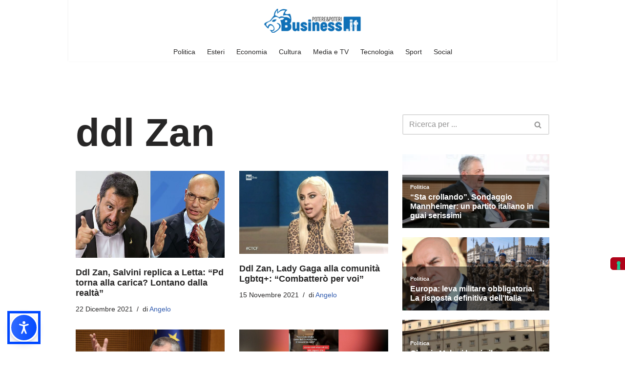

--- FILE ---
content_type: application/javascript
request_url: https://cs.iubenda.com/cookie-solution/confs/js/26025431.js
body_size: -21
content:
_iub.csRC = { consApiKey: '2lTGynGWXVT6NhwcxswTZymbDrbwD5Kx', showBranding: false }
_iub.csEnabled = true;
_iub.csPurposes = [5,1,4,2];
_iub.cpUpd = 1720776531;
_iub.csT = 2.0;
_iub.googleConsentModeV2 = true;
_iub.totalNumberOfProviders = 18;
